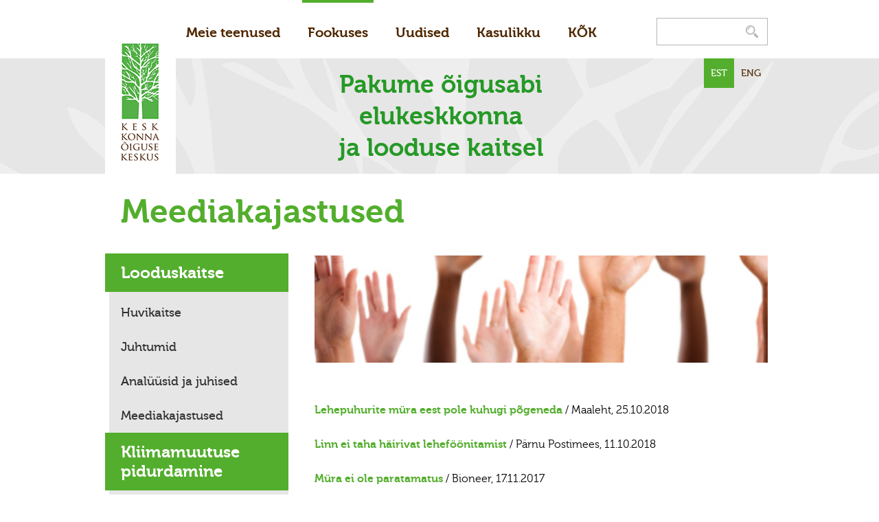

--- FILE ---
content_type: text/html; charset=utf-8
request_url: https://www.k6k.ee/fookuses/mura/meediakajastused
body_size: 8622
content:
<!DOCTYPE html>
<!--[if lt IE 7]>      <html class="no-js lt-ie9 lt-ie8 lt-ie7"> <![endif]-->
<!--[if IE 7]>         <html class="no-js lt-ie9 lt-ie8"> <![endif]-->
<!--[if IE 8]>         <html class="no-js lt-ie9"> <![endif]-->
<!--[if gt IE 8]><!--> <html class="no-js "> <!--<![endif]-->



<head>
  <!--[if IE]><meta http-equiv="X-UA-Compatible" content="IE=edge"><![endif]-->
  <title>Meediakajastused &laquo; Sihtasutus Keskkonnaõiguse Keskus</title>
  <meta http-equiv="Content-Type" content="text/html; charset=utf-8">
  <meta name="viewport" content="width=device-width, initial-scale=1">
  <meta name="format-detection" content="telephone=no">
  <meta name="keywords" content="">
  <meta name="description" content="">

  <link rel="icon" href="/favicon.ico" type="image/x-icon">
  <link rel="shortcut icon" href="/favicon.ico" type="image/ico">
  <link rel="shortcut icon" href="/favicon.ico" type="image/x-icon">

  <script type="text/javascript" src="/javascripts/jquery-1.11.1.min.js"></script>
  <script type="text/javascript" src="/javascripts/modernizr.min.js"></script>

  <script src="//static.voog.com/libs/picturefill/latest/picturefill.min.js"></script>

  <link href="/stylesheets/main.min.css" media="screen" rel="stylesheet" type="text/css" />
  



<meta property="og:type" content="website">
<meta property="og:url" content="https://www.k6k.ee/fookuses/mura/meediakajastused">
<meta property="og:title" content="Meediakajastused – Keskkonnaõiguse Keskus">
<meta property="og:site_name" content="Keskkonnaõiguse Keskus">





<meta property="og:image" content="http://k6k.ee/images/k6k-ogimage-1200x628.jpg">










  
  


<link href="//static.voog.com/libs/edicy-gallery/1.9.1/edicy-gallery.css" media="screen" rel="stylesheet" />
</head>

<body class="subpage ">

	<div class="contentWrap">

	<div class="container">

		<div class="topNav">
			<nav class="mainMenu">
    <ul>
      

      
        <li class="menu-item">
          <a class="menu-link" href="/meie-teenused">Meie teenused</a>
        </li>
      
        <li class="menu-item">
          <a class="menu-link current" href="/fookuses">Fookuses</a>
        </li>
      
        <li class="menu-item">
          <a class="menu-link" href="/uudised">Uudised</a>
        </li>
      
        <li class="menu-item">
          <a class="menu-link" href="/keskkonnaigus">Kasulikku</a>
        </li>
      
        <li class="menu-item">
          <a class="menu-link" href="/k6k">KÕK</a>
        </li>
      

      

    </ul>
</nav>

			<div class="topSearch">
				

  <div class="searchContainer search js-search js-popover">
    <form id="search" class="searchForm js-search-form" method="get" action="#">
      <input id="onpage_search" class="searchForm_input js-search-input" type="search" name="" >
      <button class="search-btn searchForm_submit js-search-submit">
        <span class="sr-only"> Otsing... </span>
      </button>
    </form>

    <div class="searchContainer_searchModal voog-search-modal">
      <div class="voog-search-modal-inner js-voog-search-modal-inner"></div>
    </div>
  </div>

			</div>

		</div>



	</div>

	<div class="intro intro-small">

		<div class="container introContainer">

			<a href="/" class="logo">
	<span class="logo-k6k"></span>
</a>

			
<div class="langMenu">
	<ul class="clearfix">
		<li class="active">
	  <a href="/fookuses/mura/meediakajastused">EST</a>
		</li>
		<li>
	  <a href="/en">ENG</a>
		</li>
	</ul>
</div>




			<div class="introContent">
				<div class="introText introText-small">
					

<span style="color: rgb(38, 153, 38);">

Pakume õigusabi elukeskkonna<br>ja looduse kaitsel

</span><br>

				</div>

			</div>

		</div>

	</div>

	
<script type="text/javascript">
var _ews = _ews || {"_account":"A-365677-1","_tzo":"7200"};

(function() {
  var s = document.createElement('script'); s.type = 'text/javascript'; s.async = true;
  s.src = 'https://s.voog.com/_tr-v1.js';
  (
    document.getElementsByTagName('head')[0] ||
    document.getElementsByTagName('body')[0]
  ).appendChild(s);
})();
</script>
<script>
  (function(i,s,o,g,r,a,m){i['GoogleAnalyticsObject']=r;i[r]=i[r]||function(){
  (i[r].q=i[r].q||[]).push(arguments)},i[r].l=1*new Date();a=s.createElement(o),
  m=s.getElementsByTagName(o)[0];a.async=1;a.src=g;m.parentNode.insertBefore(a,m)
  })(window,document,'script','https://www.google-analytics.com/analytics.js','ga');

  ga('create', 'UA-89284916-1', 'auto');
  ga('send', 'pageview');

</script>

</div>

	<div class="container">
	<h1 class="pageTitle">Meediakajastused</h1>
</div>

	<div class="container">

		<div class="sidebar">
			
  

  
    

      <div class="stackedMenu stackedMenu-lvl-2-3">
        <ul class="parentList">
          
            <li class="parentList_item ">
              <a href="/fookuses/natura-2000" class="parentList_link ">Looduskaitse</a>

                
                  <ul class="subList">
                    
                      <li class="subList_item  ">
                        <a href="/fookuses/natura-2000/huvikaitse" class="subList_link ">Huvikaitse</a>

                         

                      </li>
                    
                      <li class="subList_item  ">
                        <a href="/fookuses/natura-2000/juhtumid" class="subList_link ">Juhtumid</a>

                         

                      </li>
                    
                      <li class="subList_item  ">
                        <a href="/fookuses/natura-2000/analuusid-ja-juhised" class="subList_link ">Analüüsid ja juhised</a>

                         

                      </li>
                    
                      <li class="subList_item  ">
                        <a href="/fookuses/natura-2000/meedia" class="subList_link ">Meediakajastused</a>

                         

                      </li>
                    
                    
                  </ul>
                

            </li>
          
            <li class="parentList_item ">
              <a href="/fookuses/kliimamuutus" class="parentList_link ">Kliimamuutuse pidurdamine</a>

                
                  <ul class="subList">
                    
                      <li class="subList_item  ">
                        <a href="/fookuses/kliimamuutus/huvikaitse" class="subList_link ">Huvikaitse</a>

                         

                      </li>
                    
                      <li class="subList_item  ">
                        <a href="/fookuses/kliimamuutus/juhtumid" class="subList_link ">Juhtumid</a>

                         

                      </li>
                    
                      <li class="subList_item  ">
                        <a href="/fookuses/kliimamuutus/analuusid-ja-juhised" class="subList_link ">Analüüsid ja juhised</a>

                         

                      </li>
                    
                      <li class="subList_item  ">
                        <a href="/fookuses/kliimamuutus/meediakajastused" class="subList_link ">Meediakajastused</a>

                         

                      </li>
                    
                    
                  </ul>
                

            </li>
          
            <li class="parentList_item ">
              <a href="/fookuses/maapou" class="parentList_link ">Maapõue kasutus</a>

                
                  <ul class="subList">
                    
                      <li class="subList_item  ">
                        <a href="/fookuses/maapou/huvikaitse" class="subList_link ">Huvikaitse</a>

                         

                      </li>
                    
                      <li class="subList_item  ">
                        <a href="/fookuses/maapou/juhtumid" class="subList_link ">Juhtumid</a>

                         

                      </li>
                    
                      <li class="subList_item  ">
                        <a href="/fookuses/maapou/analuusid" class="subList_link ">Analüüsid</a>

                         

                      </li>
                    
                      <li class="subList_item  ">
                        <a href="/fookuses/maapou/kaasaraakimise-juhised" class="subList_link ">Juhised kaevandusloa osas kaasarääkimiseks</a>

                         
                          <ul class="subList subList_level4">
                            
                              <li class="subList_item subList_level4_item ">
                                <a href="/fookuses/maapou/kaasaraakimise-juhised/kaevandamisloa-menetlus" class="subList_link subList_link-small ">Ülevaade kaevandamisloa menetlusest</a>
                              </li>
                            
                              <li class="subList_item subList_level4_item ">
                                <a href="/fookuses/maapou/kaasaraakimise-juhised/kaevandussonastik" class="subList_link subList_link-small ">Väike kaevandussõnastik</a>
                              </li>
                            
                              <li class="subList_item subList_level4_item ">
                                <a href="/fookuses/maapou/kaasaraakimise-juhised/kaevandamisloa-dokumendid" class="subList_link subList_link-small ">Nõuandeid kaevandamisloa dokumentidest arusaamiseks</a>
                              </li>
                            
                              <li class="subList_item subList_level4_item ">
                                <a href="/fookuses/maapou/kaasaraakimise-juhised/kaevandamisloale-seisukohtade-esitamine" class="subList_link subList_link-small ">Nõuandeid kaevandamisloale seisukohtade esitamiseks</a>
                              </li>
                            
                            
                          </ul>
                        

                      </li>
                    
                      <li class="subList_item  ">
                        <a href="/fookuses/maapou/meediakajastused" class="subList_link ">Meediakajastused</a>

                         

                      </li>
                    
                    
                  </ul>
                

            </li>
          
            <li class="parentList_item ">
              <a href="/fookuses/mets" class="parentList_link ">Mets</a>

                
                  <ul class="subList">
                    
                      <li class="subList_item  ">
                        <a href="/fookuses/mets/huvikaitse-1" class="subList_link ">Huvikaitse</a>

                         

                      </li>
                    
                      <li class="subList_item  ">
                        <a href="/fookuses/mets/analuusid-ja-juhised" class="subList_link ">Analüüsid ja juhised</a>

                         

                      </li>
                    
                      <li class="subList_item  ">
                        <a href="/fookuses/mets/meediakajastused" class="subList_link ">Meediakajastused</a>

                         

                      </li>
                    
                    
                  </ul>
                

            </li>
          
            <li class="parentList_item ">
              <a href="/fookuses/keskkonnaalased-oigused" class="parentList_link ">Keskkonnaalased õigused</a>

                
                  <ul class="subList">
                    
                      <li class="subList_item  ">
                        <a href="/fookuses/keskkonnaalased-oigused/huvikaitse" class="subList_link ">Huvikaitse</a>

                         

                      </li>
                    
                      <li class="subList_item  ">
                        <a href="/fookuses/keskkonnaalased-oigused/analuusid-ja-juhised" class="subList_link ">Analüüsid ja juhised</a>

                         

                      </li>
                    
                      <li class="subList_item  ">
                        <a href="/fookuses/keskkonnaalased-oigused/meediakajastused" class="subList_link ">Meediakajastused</a>

                         

                      </li>
                    
                    
                  </ul>
                

            </li>
          
          
        </ul>
      </div>

    
  

  

  

  

  

  

  

  

  

  

  

  

  

  

  

  

  

  

  

  

  

  

  

  

  

  

  

  

  

  

		</div>

		<div class="content-narrow">
			<div class="contentText">
	


  
  

  <div class="edys-gallery-area edys-gallery-slider edys-gallery-slider-aspect" data-gallery-id="629257" data-settings="{&quot;height&quot;:&quot;25%&quot;}" style="padding-bottom: 25%">

    

    <div class="edys-gallery-slider-scroll-crop">
      <div class="edys-gallery-slider-inner" data-gallery-photos>
        
          <a class="edys-gallery-slider-item edys-gallery-slider-item-not-loaded" data-gallery-photo-id="5508472" data-original-url="//media.voog.com/0000/0036/5677/photos/CLASS-participation.jpg" data-sizes="[{&quot;content_type&quot;:&quot;image/jpeg&quot;,&quot;width&quot;:150,&quot;height&quot;:101,&quot;size&quot;:&quot;medium&quot;,&quot;schemeless_url&quot;:&quot;//media.voog.com/0000/0036/5677/photos/CLASS-participation_medium.jpg&quot;,&quot;url&quot;:&quot;//media.voog.com/0000/0036/5677/photos/CLASS-participation_medium.jpg&quot;},{&quot;content_type&quot;:&quot;image/jpeg&quot;,&quot;width&quot;:371,&quot;height&quot;:249,&quot;size&quot;:null,&quot;schemeless_url&quot;:&quot;//media.voog.com/0000/0036/5677/photos/CLASS-participation.jpg&quot;,&quot;url&quot;:&quot;//media.voog.com/0000/0036/5677/photos/CLASS-participation.jpg&quot;}]" href="//media.voog.com/0000/0036/5677/photos/CLASS-participation.jpg"></a>
        
      </div>
    </div>
  </div>






















<p><br></p><b><a href="http://maaleht.delfi.ee/news/maaleht/uudised/professionaal-lehepuhuritest-ja-vahempakkumistest-mida-odavam-seda-viletsamini-puhub-ja-valjemini-roogib?id=84092204"></a></b><b></b><b><a href="http://maaleht.delfi.ee/news/maaleht/uudised/professionaal-lehepuhuritest-ja-vahempakkumistest-mida-odavam-seda-viletsamini-puhub-ja-valjemini-roogib?id=84092204">Lehepuhurite müra eest pole kuhugi
põgeneda</a></b> / Maaleht, 25.10.2018<br><br><a href="https://parnu.postimees.ee/6426187/linn-ei-soovi-hairivat-lehefoonitamist-keelata"><b>Linn ei taha häirivat leheföönitamist</b></a> / Pärnu Postimees, 11.10.2018<br><a href="https://www.bioneer.ee/m%C3%BCra-ei-ole-paratamatus"><b><br>Müra ei ole paratamatus</b></a> / Bioneer, 17.11.2017<br><a href="https://virumaateataja.postimees.ee/3943899/siim-vahtrus-eestis-voib-rohkem-kara-teha-kui-mujal"><b><br>Siim Vahtrus: “Eestis võib rohkem
“kära teha” kui mujal</b></a>&nbsp;/
Virumaa Teataja, 13.02.2016<br><a href="https://ekspress.delfi.ee/kuum/nagu-pesumasin-jauraks-akna-taga?id=67753263"><b><br>Nagu pesumasin jauraks
akna taga</b></a>&nbsp;/
Eesti Ekspress, 06.02.2014<br>









<p>&nbsp;</p>

<p>&nbsp;</p>

<i>Uuendatud 23.11.2018</i>



<br>


</div>
		</div>
	</div>


<div class="container">
  <nav class="fullMenu">
      <ul class="menu-lvl-1">
        

        
          <li class="menu-item">
            <a class="menu-link" href="/meie-teenused">Meie teenused</a>

              
                  <ul class="menu-lvl-2">

                      

                          
                              <li class="menu-item"><a class="menu-link" href="/meie-teenused/oigusteenus">Õigusabi</a></li>
                          
                              <li class="menu-item"><a class="menu-link" href="/meie-teenused/koolitused">Koolitused</a></li>
                          
                              <li class="menu-item"><a class="menu-link" href="/meie-teenused/tehtud-tood">Tehtud tööd</a></li>
                          

                      

                      
                      <!---->

                  </ul>
              

          </li>
        
          <li class="menu-item">
            <a class="menu-link current" href="/fookuses">Fookuses</a>

              
                  <ul class="menu-lvl-2">

                      

                          
                              <li class="menu-item"><a class="menu-link" href="/fookuses/natura-2000">Looduskaitse</a></li>
                          
                              <li class="menu-item"><a class="menu-link" href="/fookuses/kliimamuutus">Kliimamuutuse pidurdamine</a></li>
                          
                              <li class="menu-item"><a class="menu-link" href="/fookuses/maapou">Maapõue kasutus</a></li>
                          
                              <li class="menu-item"><a class="menu-link" href="/fookuses/mets">Mets</a></li>
                          
                              <li class="menu-item"><a class="menu-link" href="/fookuses/keskkonnaalased-oigused">Keskkonnaalased õigused</a></li>
                          

                      

                      
                      <!---->

                  </ul>
              

          </li>
        
          <li class="menu-item">
            <a class="menu-link" href="/uudised">Uudised</a>

              

          </li>
        
          <li class="menu-item">
            <a class="menu-link" href="/keskkonnaigus">Kasulikku</a>

              
                  <ul class="menu-lvl-2">

                      

                          
                              <li class="menu-item"><a class="menu-link" href="/keskkonnaigus/materjalid">Keskkonnaõigus</a></li>
                          
                              <li class="menu-item"><a class="menu-link" href="/keskkonnaigus/juhised-kodanikele">Juhised kodanikele</a></li>
                          
                              <li class="menu-item"><a class="menu-link" href="/keskkonnaigus/juhised-kovidele">Juhised KOVidele</a></li>
                          
                              <li class="menu-item"><a class="menu-link" href="/keskkonnaigus/uudiskiri">Uudiskiri</a></li>
                          

                      

                      
                      <!---->

                  </ul>
              

          </li>
        
          <li class="menu-item">
            <a class="menu-link" href="/k6k">KÕK</a>

              
                  <ul class="menu-lvl-2">

                      

                          
                              <li class="menu-item"><a class="menu-link" href="/k6k/inimesed">Inimesed</a></li>
                          
                              <li class="menu-item"><a class="menu-link" href="/k6k/strateegia-2025-2030">Strateegia 2025-2030</a></li>
                          
                              <li class="menu-item"><a class="menu-link" href="/k6k/strateegia-2020-2026">Strateegia 2020-2025</a></li>
                          
                              <li class="menu-item"><a class="menu-link" href="/k6k/pohikiri">Põhikiri</a></li>
                          
                              <li class="menu-item"><a class="menu-link" href="/k6k/aruanded">Aruanded</a></li>
                          
                              <li class="menu-item"><a class="menu-link" href="/k6k/projektid">Projektid</a></li>
                          

                      

                      
                      <!---->

                  </ul>
              

          </li>
        

        

      </ul>
  </nav>
</div>


	
<div class="footerWrap">

	<div class="clearfix contentInfo">

		<div class="container">

			<div class="contentInfo_item">

SA Keskkonnaõiguse Keskus 

</div>
			<div class="contentInfo_item">




Lõõtsa tn 8, Tallinn 11415

<br>









</div>
			<div class="contentInfo_item">
<a title="Link: mailto:k6k@k6k.ee﻿" href="mailto:k6k@k6k.ee﻿">k6k@k6k.ee</a>
</div>
			<div class="contentInfo_item">
742 4524
</div>

			<div class="footerNote">
				<div class="edy-content-social-buttons-list edy-content-social-buttons-list-left" style="text-align: left;"><a class="edy-content-social-button" data-type="facebook" target="_blank" href="http://facebook.com/keskkonna6iguse.keskus" style="text-decoration: none;">
  <svg viewBox="0 0 50 50" width="50" height="50" xmlns="http://www.w3.org/2000/svg">
    <g stroke="currentColor" transform="translate(2 2)" stroke-width="0" fill="none" fill-rule="evenodd">
      
        <circle stroke-width="1" cx="22" cy="22" r="22"></circle>
      
      
        <path d="M24.315 34h-4.878V22.5H17v-3.964h2.437v-2.38c0-3.233 1.376-5.156 5.286-5.156h3.255v3.964h-2.034c-1.523 0-1.623.554-1.623 1.588l-.006 1.984H28l-.43 3.963h-3.256V34z" fill="currentColor"></path>
      
    </g>
  </svg>
</a><a class="edy-content-social-button" data-type="email" href="mailto:?subject=Keskkonna%C3%B5igusalane%20abi%20K%C3%95Kist&amp;body=Tere%2C%20s%C3%B5ber!%0A%0AM%C3%A4letan%2C%20et%20r%C3%A4%C3%A4kisid%20hiljuti%20oma%20keskkonnaga%20seotud%20probleem%2C%20mida%20%20oskaksid%20lahendada%20vaid%20juristid.%20Ehk%20saad%20Keskkonna%C3%B5iguse%20Keskusest%20abi.%20Nende%20kodulehel%20on%20p%C3%A4ris%20palju%20igasugust%20kasulikku%20infot%3A%20www.k6k.ee.%0A%0AKui%20Su%20mure%20oli%20seotud%20looduskaitsealaga%20ja%20sealsete%20piirangutega%2C%20siis%20vaata%20kindlasti%20siia%20tasuta%20looduskaitse%20n%C3%B5uandlasse%20ka%3A%20www.k6k.ee%2Flooduskaitse%0A%0A%0A%0A%0A" style="text-decoration: none;">
  <svg viewBox="0 0 50 50" width="50" height="50" xmlns="http://www.w3.org/2000/svg">
    <g stroke="currentColor" transform="translate(2 2)" stroke-width="0" fill="none" fill-rule="evenodd">
      
        <circle stroke-width="1" cx="22" cy="22" r="22"></circle>
      
      
        <path d="M13.1 18.93c.3.18 1.13.72 2.53 1.62l3.2 2.07.54.35.66.43.64.37c.25.14.48.24.7.3.22.08.43.1.62.1.2 0 .4-.02.63-.1.22-.06.45-.16.7-.3.25-.13.46-.26.64-.37.18-.1.4-.25.66-.43l.53-.35c.75-.48 2.66-1.7 5.74-3.7.6-.37 1.1-.84 1.5-1.4.4-.53.6-1.1.6-1.7 0-.5-.2-.93-.58-1.3-.4-.34-.85-.52-1.38-.52H12.96c-.63 0-1.1.2-1.45.6-.33.38-.5.88-.5 1.47 0 .48.23 1 .68 1.55.45.56.92 1 1.43 1.3zm18.67 1.22c-2.68 1.68-4.72 3-6.1 3.92l-1.15.74c-.3.2-.67.37-1.16.56-.48.18-.93.28-1.35.28-.43 0-.88-.1-1.36-.28-.5-.2-.87-.37-1.16-.55-.3-.17-.67-.4-1.14-.73-1.1-.75-3.14-2.06-6.1-3.92-.47-.3-.88-.62-1.24-1v9.03c0 .5.2.93.58 1.3.38.34.84.52 1.38.52h18.08c.54 0 1-.18 1.38-.53.4-.36.58-.8.58-1.3v-9c-.35.35-.76.68-1.23.98z" fill="currentColor"></path>
      
    </g>
  </svg>
</a></div>




<i>&nbsp; &nbsp; &nbsp; &nbsp; &nbsp; &nbsp; &nbsp; &nbsp; &nbsp; &nbsp; &nbsp; &nbsp; &nbsp; &nbsp; &nbsp; &nbsp; &nbsp; &nbsp; &nbsp; &nbsp; &nbsp; &nbsp; &nbsp; &nbsp; &nbsp; &nbsp; &nbsp; &nbsp; &nbsp; &nbsp; &nbsp; &nbsp; &nbsp; &nbsp; &nbsp; &nbsp; &nbsp; &nbsp; &nbsp; &nbsp; &nbsp; &nbsp; &nbsp; &nbsp; &nbsp; &nbsp; &nbsp; &nbsp; &nbsp; &nbsp; &nbsp; &nbsp; &nbsp; &nbsp; &nbsp; &nbsp; &nbsp; &nbsp; &nbsp; &nbsp; &nbsp; &nbsp; &nbsp; &nbsp;<br><br></i><i><br></i>






			</div>

			<a href="http://sviiter.ee/" class="sviiterLogo"></a>

		</div>

	</div>

</div>


	<script type="text/javascript" src="/javascripts/scripts.min.js"></script>

<script type="text/javascript">
	jQuery(document).ready(function($) {
		var tooltips =
		{
			"olulise keskkonnamõju" : "Mõju, mis on sedavõrd ulatuslik, et võib ületada tegevuskoha keskkonnataluvust, põhjustada keskkonnas pöördumatuid muutusi või ohustada inimese tervist ja heaolu, vara või kultuuripärandit",
			"olulise ruumilise mõjuga objektide" : "Olulisi muutusi (nt suur saasteainete hulk, lõhn, müra jms) kaasa toovad objektid, mille mõju võib ulatuda suurele territooriumile (nt lennuväli, prügila)",
			"lähteseisukohtade" : "Planeeringu koostamise lähtekohad (nt planeeritava ala piirid ja suurus, planeeringu eesmärk, kehtivad kitsendused)",
			"eskiislahenduste" : "Esialgne planeeringulahenduse visand. See võib sisaldada ka kaarte, hoonete mudeleid, perspektiivjooniseid ja fotomontaaže",
			"kooskõlastused" : "Teise ametiasutuse seisukoht planeeringulahenduse suhtes",
			"järelevalve" : "Maavanema või Siseministeeriumi poolt teostatav kontroll planeeringu sisu ja menetluse õiguspärasuse üle (enne planeeringu kehtestamist); hõlmab vaidluste lahendamist",
			"Osaüldplaneeringu" : "Planeering, mis koostatakse valla või linna territooriumi osa (nt linnaosa) kohta või konkreetse objekti (nt tuulepargi) rajamiseks",
			"teemaplaneeringu" : "Maakonna- või üldplaneering, mis keskendub mingile kitsamale alale (nt linnaosale) ja/või teemale (nt miljööväärtuse säilitamine, kergliiklusteed, rohealad)",
			"lähteseisukohtade" : "Planeeringu koostamise lähtekohad (nt planeeritava ala piirid ja suurus, planeeringu eesmärk, kehtivad kitsendused)",
			"eskiislahenduste" : "Esialgne planeeringulahenduse visand. See võib sisaldada ka kaarte, hoonete mudeleid, perspektiivjooniseid ja fotomontaaže",
			"projekteerimistingimuste" : "Kohaliku omavalitsuse poolt määratud tingimused, millest peab ehitise kavandamisel ja ehitamsiel lähtuma",
			"planeeringu järelevalve" : "Maavanema või Siseministeeriumi poolt teostatav kontroll planeeringu sisu ja menetluse õiguspärasuse üle (enne planeeringu kehtestamist); hõlmab vaidluste lahendamist",
			"seletuskiri" : "Planeeringulahendust selgitav tekstidokument",
			"planeerimise korraldaja" : "Asutus, kes vastutab planeeringu koostamise eest (KOV, maavanem)",
			"oluline keskkonnamõju" : "Mõju, mis on sedavõrd ulatuslik, et võib ületada tegevuskoha keskkonnataluvust, põhjustada keskkonnas pöördumatuid muutusi või ohustada inimese tervist ja heaolu, vara või kultuuripärandit",
			"olulise keskkonnamõjuga" : "Mõju, mis on sedavõrd ulatuslik, et võib ületada tegevuskoha keskkonnataluvust, põhjustada keskkonnas pöördumatuid muutusi või ohustada inimese tervist ja heaolu, vara või kultuuripärandit",
			"planeerimise korraldajale" : "Asutus, kes vastutab planeeringu koostamise eest (KOV, maavanem)",
			"koostajale" : "Spetsialist, kes koostab planeeringulahenduse",
			"KSH eksperdile" : "asjatundja, kes on pädev hindama planeeringu mõjusid keskkonnale",
			"seiremeetmed" : "meetmed, mille KSH järelevalvaja määrab, et hinnata planeeringu tegelikku keskkonnamõju pärast selle elluviimist",
			"KSH järelevalvaja" : "Asutus, kes kontrollib KSH menetluse ning KSH programmi ja -aruande nõuetele vastavust (Keskkonnaamet või Keskkonnaministeerium)",
			"KSH ekspert" : "Asjatundja, kes on pädev hindama planeeringu mõjusid keskkonnale",
			"planeerimise korraldaja" : "Asutus, kes vastutab planeeringu koostamise eest (KOV, maavanem)",
			"eelhindamine" : "Planeerimise korraldaja (KOV, maavanem) esialgne hinnang sellele, kas mõju on sedavõrd oluline, et algatada KSH hindamine",
			"planeeringu koostaja" : "Spetsialist, kes koostab planeeringulahenduse",
			"arendajale" : "Tegevusloa taotleja ehk isik, kes soovib kavandatavat tegevust ellu viia (nt tootmisettevõte)",
			"keskkonnakompleksluba" : "Suurtele tootmisettevõtetele antav luba, milles määratakse lubatav saastehulk ja nõuded selle vähendamiseks",
			"vee erikasutusluba" : "Luba suuremahuliseks veevõtuks ja heitvee ärajuhtimiseks",
			"jäätmeluba" : "Luba jäätmete kogumiseks, vedamiseks, taaskasutamiseks, kõrvaldamiseks või tekitamiseks",
			"üldgeoloogilise uurimistöö luba" : "Luba teadusuuringu või geoloogilise rakendustöö tegemiseks eesmärgiga selgitada maapõue geoloogilist ehitust või maavarade leviku seaduspärasusi",
			"geoloogilise uuringu luba" : "Luba geoloogilise töö teostamiseks eesmärgiga kaevandada maavara ja võtta see kasutusele",
			"maavara kaevandamise luba" : "Luba maavara kaevandamiseks",
			"kiirgustegevuse luba" : "Luba radioaktiivse kiirgusega seotud tegevuse jaoks (nt röntgenseadme kasutamiseks, kiirgusallika kasutamiseks)",
			"välisõhu saasteluba" : "Luba saasteainete välisõhku juhtimiseks",
			"oluline keskkonnamõju" : "Mõju, mis on sedavõrd ulatuslik, et võib ületada tegevuskoha keskkonnataluvust, põhjustada keskkonnas pöördumatuid muutusi või ohustada inimese tervist ja heaolu, vara või kultuuripärandit",
			"kompleksloaga" : "Suurtele tootmisettevõtetele antav luba, mis sisaldab nõudeid nii vee, õhu kui pinnase kaitseks",
			"kaaluma" : "Erinevate seisukohtade analüüsimine  ja nende põhjendatuse hindamine lõpliku otsuse langetamiseks",
			"käitise" : "Keskkonda mõjutav tootmisettevõte või selle üksus (nt loomalaut, keskküttekatel vms)",
			"keskkonnanõuded" : "Keskkonnaloas  looduskeskkonna ja inimeste kaitseks määratavad nõuded",
			"arendaja" : "Tegevusloa taotleja ehk isik, kes soovib kavandatavat tegevust ellu viia (nt tootmisettevõte)",
			"tegevusloa" : "Kavandatava tegevuse elluviimiseks vajalik luba (nt keskkonnakompleksluba, kaevandamise luba, välisõhu saasteluba)",
			"litsentseeritud ekspert" : "Asjatundja, kellele on antud keskkonnamõjude hindamise pädevust tõestav dokument ehk litsents",
			"otsustaja" : "Ametiasutus, kes otsustab tegevusloa andmise üle; keskkonnalubade puhul Keskkonnaamet või Keskkonnaministeerium, ehituslubade puhul üldjuhul KOV",
			"eelhinnangu" : "Ametiasutuse esialgne hinnang sellele, kas mõju on sedavõrd oluline, et korraldada eraldi mõjude hindamise menetlus (KMH)",
			"ekspert" : "Kavandatava tegevuse keskkonnamõju hindav asjatundja",
			"arendajaga" : "Tegevusloa taotleja ehk isik, kes soovib kavandatavat tegevust ellu viia (nt tootmisettevõte)",
			"reaalseid alternatiivseid lahendusi" : "Muud mõistlikud võimalused kavandatava eesmärgi saavutamiseks (nt alternatiivne asukoht, tehnoloogia või protsess, tegevuse maht, suurus, võimsus)",
			"hindamise sisu" : "KMH programmis määratletavad mõjud, mida hinnatakse",
			"ulatus" : "KMH programmis määratletava territooriumi ehk mõjuala suurus, millel mõjusid hinnatakse",
			"KMH järelevalvajale": "Asutus, kes kontrollib KMH menetluse ning KMH programmi ja aruande nõuetele vastavust (Keskkonnaamet või Keskkonnaministeerium)",
			"reaalsete alternatiivsete lahenduste" : "Muud mõistlikud võimalused kavandatava eesmärgi saavutamiseks (nt alternatiivne asukoht, tehnoloogia või protsess, tegevuse maht, suurus, võimsus)",
			"vältimise ja leevendavate meetmete kirjeldus" : "Meetmed, mida eksperdid soovitavad looduskeskkonna ja inimeste kaitseks keskkonnaloas määrata (nt piiratud tööaeg, mürasein vm)",
			"otsustajale" : "Ametiasutus, kes otsustab tegevusloa andmise üle; keskkonnalubade puhul Keskkonnaamet või Keskkonnaministeerium, ehituslubade puhul üldjuhul KOV",
			"Ekspert" : "Kavandatava tegevuse keskkonnamõju hindav asjatundja",
			"KMH järelevalvaja" : "Asutus, kes kontrollib KMH menetluse ning KMH programmi ja aruande nõuetele vastavust (Keskkonnaamet või Keskkonnaministeerium)",
			"keskkonnanõuded" : "Nõuded, mida KMH järelvalvaja soovitab loa andjal kahjuliku mõju vältimiseks loas määrata",
			"arendajale" : "Tegevusloa taotleja ehk isik, kes soovib kavandatavat tegevust ellu viia (nt tootmisettevõte)",
			"otsustajale" : "Ametiasutus, kes otsustab tegevusloa andmise üle; keskkonnalubade puhul Keskkonnaamet või Keskkonnaministeerium, ehituslubade puhul üldjuhul KOV",
			"projekteerimistingimustele" : "Kohaliku omavalituse poolt määratud tingimused, millest peab ehitise kavandamisel ja ehitamisel lähtuma",
			"joonehitiste" : "Maantee, raudtee, torujuhe, elektriliin",
		};

		var $content = $("#content"),
		$u_elements = $content.find('u'),
		$span_elements = $content.find('span').filter(function() {
			return $(this).css('text-decoration').toLowerCase() == 'underline';
		}),
		$elements = $.merge($u_elements, $span_elements);

		$elements.each(function(i,el) {
			var label = $.trim($(el).text()).replace(/\n/,' ');
			if (tooltips[label]) {
				var tooltip = tooltips[label];
				$(el)
				.css({position:'relative'})
				.append(' <div class="tooltip">'+tooltip+'</div>')
				$(el)
				.hover(function() {
					$(this).children('.tooltip').show();
				}, function() {
					$(this).children('.tooltip').hide();
				});
			}
		});

	});
</script>


  <script src="//static.voog.com/libs/edicy-search/latest/edicy-search.js"></script>
  <script>
    var search = new VoogSearch($('.js-search-form').get(0), {
      per_page: 3,
      lang: 'et',
      resultsContainer: $('.js-voog-search-modal-inner').get(0),
      sideclick: true,
      mobileModeWidth: 480,
      updateOnKeypress: false,
      noResults: ""
    });
  </script>



<script src="//static.voog.com/libs/edicy-gallery/1.9.1/edicy-gallery.js"></script>
</body>
</html>

--- FILE ---
content_type: image/svg+xml
request_url: https://static.voog.com/libs/edicy-gallery/1.9.1/edys-dotloader.svg
body_size: 265
content:
<svg width="40" height="10" xmlns="http://www.w3.org/2000/svg">
  <defs>
      <style type="text/css">
          @-webkit-keyframes loader {
            0%,40%,
            100% { opacity: .2; }
            70% { opacity: 1; }
          }
          @-moz-keyframes loader {
            0%,40%,
            100% { opacity: .2; }
            70% { opacity: 1; }
          }
          @-o-keyframes loader {
            0%,40%,
            100% { opacity: .2; }
            70% { opacity: 1; }
          }
          @keyframes loader {
            0%,40%,
            100% { opacity: .2; }
            70% { opacity: 1; }
          }

          .dot-loader circle {
              -webkit-animation: loader 1s ease-in-out infinite both;
              -moz-animation: loader 1s ease-in-out infinite both;
              -o-animation: loader 1s ease-in-out infinite both;
              animation: loader 1s ease-in-out infinite both;
          }

          .dot-loader circle:nth-child(1) {
              -webkit-animation-delay: -0.75s;
              -moz-animation-delay: -0.75s;
              -o-animation-delay: -0.75s;
              animation-delay: -0.75s;
          }
          .dot-loader circle:nth-child(2) {
              -webkit-animation-delay: -0.5s;
              -moz-animation-delay: -0.5s;
              -ms-animation-delay: -0.5s;
              -o-animation-delay: -0.5s;
              animation-delay: -0.5s;
          }
          .dot-loader circle:nth-child(3) {
              -webkit-animation-delay: -0.25s;
              -moz-animation-delay: -0.25s;
              -o-animation-delay: -0.25s;
              animation-delay: -0.25s;
          }
      </style>
  </defs>

  <g fill="currentColor" class="dot-loader">
      <circle cx="3" cy="3" r="3"/>
      <circle cx="12" cy="3" r="3"/>
      <circle cx="21" cy="3" r="3"/>
  </g>
</svg>
